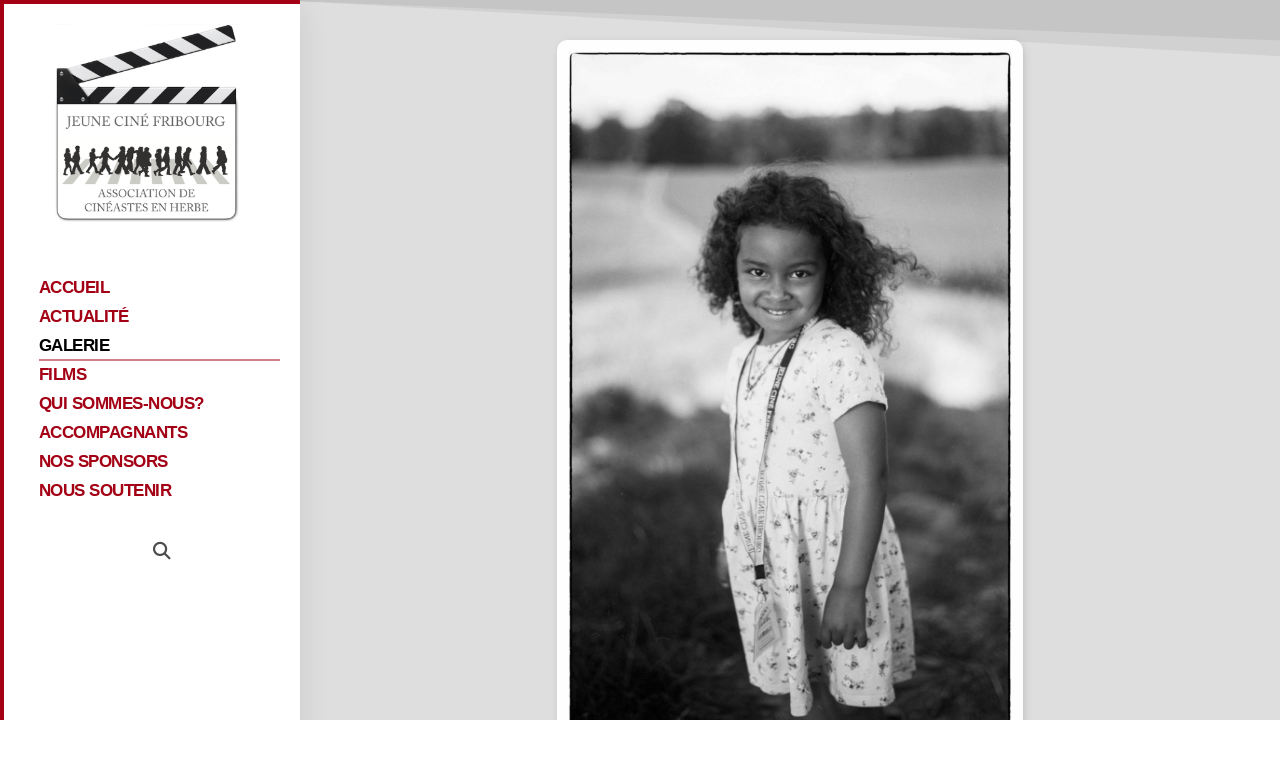

--- FILE ---
content_type: text/html; charset=utf-8
request_url: https://jeunecine.ch/galerie
body_size: 6811
content:
<!DOCTYPE html>
<html lang="fr" class="ko_Theme ko_ThemeBoxed">
<head>
	<meta charset="utf-8">
	<meta http-equiv="X-UA-Compatible" content="IE=edge">
	<meta name="viewport" content="width=device-width, initial-scale=1" />
	<meta name="generator" content="Infomaniak Site Creator" />
	<meta name="description" content="" />
	<meta name="keywords" content="" />

	<title>Galerie &mdash; Nom De L&#039;entreprise</title>

	<link rel="preconnect" href="https://fonts.bunny.net" crossorigin><link rel="dns-prefetch" href="https://fonts.bunny.net" crossorigin>	<base href="/">
	<link rel="shortcut icon" href="/data/files/logojcf-3.png" />
	<link rel="apple-touch-icon" href="/data/files/logojcf-3.png" />

	<script src="https://storage4.infomaniak.com/website-builder/cdn/5.17.1/assets/vendor/jquery@3.6.1/dist/jquery.min.js" type="text/javascript"></script>
<link rel="canonical" href="https://jeunecine.ch/galerie" />
	<link href="https://storage4.infomaniak.com/website-builder/cdn/5.17.1/assets/vendor/bootstrap@5.3.0/dist/css/bootstrap.min.css" rel="stylesheet" />
	<link href="https://storage4.infomaniak.com/website-builder/cdn/5.17.1/assets/live.css" type="text/css" rel="stylesheet" />

	<!--[if lt IE 9]><script src="https://storage4.infomaniak.com/website-builder/cdn/5.17.1/assets/vendor/html5shiv@3.7.3/dist/html5shiv.min.js"></script><script src="https://storage4.infomaniak.com/website-builder/cdn/5.17.1/assets/vendor/respond.js@1.4.2/dest/respond.min.js"></script><![endif]-->

	<style>:root{--ui-color-accent: #4EBDF5;--ui-color-accent-75: rgba(78,189,245,0.7);--ui-color-accent-50: rgba(78,189,245,0.5);--ui-color-accent-25: rgba(78,189,245,0.25);--ui-color-accent-light: rgba(78,189,245,0.1);--ui-color-stripes-accent:repeating-linear-gradient(
	-45deg,#1281b9,#4EBDF5 20px,#1281b9 20px,#1281b9 50px,#4EBDF5 50px,#4EBDF5 65px);--ui-color-leftmenu:#292E3D;}</style><style>.ko_Theme .topmenu a:hover, .ko_Theme .topmenu .active a {background:inherit}.ko_Theme .menuHolder li a {margin: 0;padding: 0;border: 0;font-size: 100%;font: inherit;vertical-align: baseline;line-height: 1;color: inherit;text-shadow: none}.ko_Theme .menuHolder li {display: inline-block;padding:0}.ko_Theme .menuHolder{ flex-flow: row wrap}.ko_Theme .menuHolder,.ko_Theme #headerMenu{padding:0}.ko_Theme .logoHolder #logoReplacer h2,.ko_Theme .logoHolder a,.ko_Theme .logoHolder {line-height:1;padding:0;margin:0;height:auto}.ko_Theme .logoHolder img{max-height:auto}.ko_Theme #headerMenu .container {/*overflow:auto;*/display:flex;flex-direction: row;justify-content: space-between;align-items: center}:root{--color1:#a30015;--color2:#d1808a;--color1_rgb: 163,0,21;--color1_hsl: 352,100%,32%;--color1_hs: 352,100%;--color1_h: 352;--color1_s: 100%;--color1_l: 32%;--color1_25:#e8bfc5;--color1_50:#d1808a;--color1_75:#ba4050;--color1_125:#7a0010;--color1_150:#52000b;--color1_175:#290005;--color2_rgb: 209,128,138;--color2_hsl: 353,47%,66%;--color2_hs: 353,47%;--color2_h: 353;--color2_s: 47%;--color2_l: 66%;--color2_25:#f4dfe2;--color2_50:#e8c0c5;--color2_75:#dda0a7;--color2_125:#9d6068;--color2_150:#694045;--color2_175:#342023;--color1_bw:rgba(255,255,255,0.8);--color1_25_bw:rgba(0,0,0,0.8);--color1_50_bw:rgba(255,255,255,0.8);--color1_75_bw:rgba(255,255,255,0.8);--color1_125_bw:rgba(255,255,255,0.8);--color1_150_bw:rgba(255,255,255,0.8);--color1_175_bw:rgba(255,255,255,0.8);--color2_bw:rgba(255,255,255,0.8);--color2_25_bw:rgba(0,0,0,0.8);--color2_50_bw:rgba(0,0,0,0.8);--color2_75_bw:rgba(255,255,255,0.8);--color2_125_bw:rgba(255,255,255,0.8);--color2_150_bw:rgba(255,255,255,0.8);--color2_175_bw:rgba(255,255,255,0.8);;--font1:-apple-system, BlinkMacSystemFont, avenir next, avenir, segoe ui, helvetica neue, helvetica, Ubuntu, roboto, noto, arial, sans-serif;--font2:Times New Roman, serif;--font3:Helvetica Neue,sans-serif;--color1_rgb: 163,0,21;--color1_hsl: 352,100%,32%;--color1_hs: 352,100%;--color1_h: 352;--color1_s: 100%;--color1_l: 32%;--color1_25:#e8bfc5;--color1_50:#d1808a;--color1_75:#ba4050;--color1_125:#7a0010;--color1_150:#52000b;--color1_175:#290005;--color2_rgb: 209,128,138;--color2_hsl: 353,47%,66%;--color2_hs: 353,47%;--color2_h: 353;--color2_s: 47%;--color2_l: 66%;--color2_25:#f4dfe2;--color2_50:#e8c0c5;--color2_75:#dda0a7;--color2_125:#9d6068;--color2_150:#694045;--color2_175:#342023;--color1_bw:rgba(255,255,255,0.8);--color1_25_bw:rgba(0,0,0,0.8);--color1_50_bw:rgba(255,255,255,0.8);--color1_75_bw:rgba(255,255,255,0.8);--color1_125_bw:rgba(255,255,255,0.8);--color1_150_bw:rgba(255,255,255,0.8);--color1_175_bw:rgba(255,255,255,0.8);--color2_bw:rgba(255,255,255,0.8);--color2_25_bw:rgba(0,0,0,0.8);--color2_50_bw:rgba(0,0,0,0.8);--color2_75_bw:rgba(255,255,255,0.8);--color2_125_bw:rgba(255,255,255,0.8);--color2_150_bw:rgba(255,255,255,0.8);--color2_175_bw:rgba(255,255,255,0.8);}#contentArea .koColor {color:#a30015;}ul.koCheckList li:before {background:#a30015;}.ko_Theme #website .btn-primary {background-color:var(--color1);border-color:var(--color1);}.ko_Theme #website .btn-outline-primary {color:var(--color1);border-color:var(--color1);}.ko_Theme #website .btn-outline-primary:hover {background-color:var(--color1);color:var(--color1_bw);border-color:var(--color1);}#website .page-item.active .page-link {background-color:#a30015;color:var(--color1_bw);border-color:var(--color1);}#contentArea a:not(.btn),#contentArea a.btn-link {color:var(--color1)}#website.koMenu a:not(.btn):not(.koMenuButton),#website.koMenu a.btn-link {color:var(--color1)}#website .keditDark .keditWhite a:not(.btn):not(.page-link),#website .keditDark .keditWhite a.btn.btn-link{color:var(--color1)}.ko_Theme #contentArea, .ko_Theme .koThemeDark #contentArea .whiteShadowContainer {color:rgba(0, 0, 0, .5)}#contentArea h1, #contentArea h2, #contentArea h3,#contentArea h1 a, #contentArea h2 a, #contentArea h3 a, .koThemeDark #contentArea .whiteShadowContainer strong, .koThemeDark #contentArea .whiteShadowContainer h1, .koThemeDark #contentArea .whiteShadowContainer h2, .koThemeDark #contentArea .whiteShadowContainer h3{color: var(--color1_175);}#contentArea h4, #contentArea h5, #contentArea h6,#contentArea h4 a, #contentArea h5 a, #contentArea h6 a, .koThemeDark #contentArea .whiteShadowContainer strong, .koThemeDark #contentArea .whiteShadowContainer h4, .koThemeDark #contentArea .whiteShadowContainer h5, .koThemeDark #contentArea .whiteShadowContainer h6 {color: var(--color1_125);}.ko_Theme #website #footerContent {color: rgba(0, 0, 0, .6);}.ko_Theme #website #footerContent h1,.ko_Theme #website #footerContent h2,.ko_Theme #website #footerContent h3,.ko_Theme #website #footerContent h4,.ko_Theme #website #footerContent h5,.ko_Theme #website #footerContent h6 {color: #000000;}.ko_Theme #website, .ko_Theme #website p{font-family:var(--font2),sans-serif;}.ko_Theme #website a.btn, .ko_Theme #website button.btn{font-family:var(--font1),sans-serif;}.ko_Theme #website h1,.ko_Theme #website h2,.ko_Theme #website h3{font-family:var(--font1),sans-serif;font-weight:700}.ko_Theme #website h4,.ko_Theme #website h5,.ko_Theme #website h6{font-family:var(--font1),sans-serif;font-weight:700}.ko_Theme #website .topmenu{font-family:var(--font1),sans-serif;font-weight:700}.ko_Theme #website .logoHolder h2{font-family:var(--font1),sans-serif;font-weight:400}.ko_Theme #website #footerContent {font-family:var(--font2),sans-serif;}.ko_Theme #website #footerContent h1,.ko_Theme #website #footerContent h2,.ko_Theme #website #footerContent h3,.ko_Theme #website #footerContent h4,.ko_Theme #website #footerContent h5,.ko_Theme #website #footerContent h6 {font-family:var(--font1),sans-serif;}.ko_Theme .menuHolder li.topmenuSocial > span{margin-top:0px;}.ko_Theme #headerContent:not(.koZeroPadding),.ko_Theme #subpageHeaderContent:not(.koZeroPadding){}.ko_Theme #headerMenu{/*overflow:auto;*//*display:flex;flex-direction: row;justify-content: space-between;align-items: center;*/background:rgb(255, 255, 255);padding:20px 20px 20px 20px;margin:0px 0px 0px 0px;border:4px solid var(--color1);border-width:4px 0px 4px 4px;border-radius:0px;box-shadow:0 .4375rem 1.8125rem 0 rgba(0,0,0,.09);flex-direction: column;height:calc(100% - 0px);display:flex;z-index:3;flex:1;}@media (min-width: 750px){ #header{width:300px;/*position:absolute;top:0;left:100px;;height:100vh;float:left;*/}#website{display:flex;flex: 1;flex-wrap: wrap;} }.ko_Theme #headerMenu .container{padding:0;margin:0!important;flex-direction: column}#contentArea{flex:1;}#footerContent{flex: 0 0 100%;flex-direction: column;display: flex}.ko_Theme .menuHolder { /*flex-flow: column wrap!important*/;display:block!important;width:100%;overflow-wrap: break-word;word-wrap: break-word;}.ko_Theme .menuHolder li {flex: 0 0 100%;clear:both}.ko_Theme .menuHolder > li.topmenuSocial{margin-top:30px;}.ko_Theme .menuHolder > li.topmenuSocial + li.topmenuSocial {margin-top:10px}.ko_Theme .menuHolder .topmenuSocial span{justify-content:center;display:flex;text-align: center;width:100%;}.ko_Theme .menuHolder li.topmenuSocial a{width:30px;}.ko_Theme .menuHolder li.topmenuSocial em{display:inline;}.ko_Theme #topmenuSocialShop a{margin-top:10px;width:auto;padding-left:5px;padding-right:0;;}.ko_Theme .logoHolder{padding:0px 0px 50px 0px;;white-space: nowrap;}.ko_Theme .logoHolder h2{font-size:24px;color:rgb(0, 0, 0);display: flex;align-items: center;min-height:200px;}@media (max-width: 768px){.ko_Theme .logoHolder h2{font-size:22px;}}.ko_Theme .logoHolder img{max-height:200px;height:200px;min-height:200px;}.ko_Theme .menuHolder { display: flex;}.ko_Theme .menuHolder li{}.ko_Theme .menuHolder li a{width: 100%;font-size:17px;color:var(--color1);padding:5px 0px 5px 0px;margin:0px 0px 0px 15px;border-radius:0px;border:solid transparent;border-width:0px 0px 2px 0px;text-transform:uppercase;transition:0.2s all;}.ko_Theme .menuHolder li.active a,.ko_Theme .menuHolder li a:hover{color:rgb(0, 0, 0);border-color:var(--color2);}.ko_Theme .menuHolder li.accent1 a,.ko_Theme .menuHolder li.accent1.active a{font-size:17px;color:var(--color1_25);background:var(--color1);padding:15px;margin:0px 0px 0px 30px;border-radius:3px;border:0px solid ;}.ko_Theme .menuHolder li.accent1.active a,.ko_Theme .menuHolder li.accent1 a:hover{color:rgb(255, 255, 255);background:var(--color1_125);}.ko_Theme .menuHolder li.accent2 a,.ko_Theme .menuHolder li.accent2.active a{font-size:17px;color:rgb(255, 255, 255);background:var(--color1);padding:15px;margin:0px 0px 0px 5px;border-radius:3px;border:0px solid rgb(255, 255, 255);}.ko_Theme .menuHolder li.accent2.active a,.ko_Theme .menuHolder li.accent2 a:hover{color:rgb(255, 255, 255);background:var(--color2_125);}.ko_Theme .menuHolder li.topmenuSocial a{color:rgb(0, 0, 0)}.ko_Theme #headerMenu .container{max-width:inherit;}</style>
</head>
<body class="" >
<div id="websiteLoading" onclick="var elem = document.getElementById('websiteLoading');elem.parentNode.removeChild(elem);" onkeyup="var elem = document.getElementById('websiteLoading');elem.parentNode.removeChild(elem);" class="isLoading isLoading-1"><div style="background:white;position:absolute;top:0;left:0;right:0;bottom:0;height:100%;width:100%" class="d-none"></div><noscript><style>#websiteLoading{display:none!important}body{visibility:visible!important;overflow:auto!important}</style></noscript><style>		body{overflow:hidden}		body.body{visibility:visible;overflow:auto}		#websiteLoading{visibility:visible;position:fixed;top:0;left:0;right:0;bottom:0;transition:0.5s all;z-index:100;background: linear-gradient(135deg, rgba(255,255,255,.95) 20%, rgba(255,255,255,.5), rgba(255,255,255,.95) 80%);cursor:wait}		#websiteLoading.isLoading-1{background:#fff;}		#websiteLoading.isLoaded{opacity:0;cursor:default;pointer-events:none}		@-webkit-keyframes koLoadingRotation {		to {			-webkit-transform: rotate(360deg);					transform: rotate(360deg);		}		}		@keyframes koLoadingRotation {		to {			-webkit-transform: rotate(360deg);					transform: rotate(360deg);		}		}		.isLoading .spinner {		-webkit-animation: koLoadingRotation 1.5s linear infinite;				animation: koLoadingRotation 1.5s linear infinite;			/*will-change: transform;*/		}		.isLoading .spinner .path {		-webkit-animation: dash 1.5s ease-in-out infinite;				animation: dash 1.5s ease-in-out infinite;		}		@-webkit-keyframes dash {		0% {			stroke-dasharray: 1, 150;			stroke-dashoffset: 0;			stroke:var(--color1);		}		50% {			stroke-dasharray: 90, 150;			stroke-dashoffset: -35;			stroke:var(--color2);		}		100% {			stroke-dasharray: 90, 150;			stroke-dashoffset: -124;			stroke:var(--color1);		}		}		@keyframes dash {		0% {			stroke-dasharray: 1, 150;			stroke-dashoffset: 0;			stroke:var(--color1);		}		50% {			stroke-dasharray: 90, 150;			stroke-dashoffset: -35;			stroke:var(--color2);		}		100% {			stroke-dasharray: 90, 150;			stroke-dashoffset: -124;			stroke:var(--color1);		}		}		#websiteLoading::after {			content:"";			background: #fff;			border-radius:100%;			box-shadow: 5px 5px 50px rgba(0,0,0,0.1);			position: absolute;			top: 50%;			left: 50%;			margin: -57px 0 0 -57px;			width: 114px;			height: 114px;		}		</style><svg class="spinner" viewBox="0 0 50 50" style="z-index: 2;position: absolute;top: 50%;left: 50%;width:120px;height:120px;	  margin: -60px 0 0 -60px;"><circle class="path" cx="25" cy="25" r="20" fill="none" stroke-width="2" style="stroke: #ccc; stroke: var(--color1);stroke-linecap: round;"></circle></svg></div><div id="website" class=""><header id="header"><div id="headerMenu"><div class="container"><div class="logoHolder skiptranslate"><a href="/" class="logo"><h2><img src="data/files/logojcf-3.png" style="border:0" id="WebsiteLogo" alt="Jeune Ciné Fribourg" /></h2></a></div>

	<ul class="menuHolder topmenu">
		<li><a href="https://jeunecine.ch"><span>Accueil</span></a></li>
		<li><a href="actualite"><span>Actualité</span></a></li>
		<li class="item_active active"><a href="galerie"><span>Galerie</span></a></li>
		<li><a href="films"><span>Films</span></a></li>
		<li><a href="qui-sommes-nous"><span>Qui sommes-nous?</span></a></li>
		<li><a href="accompagnants"><span>Accompagnants</span></a></li>
		<li><a href="nos-sponsors"><span>Nos sponsors</span></a></li>
		<li><a href="nous-soutenir"><span>Nous soutenir</span></a></li>
		<li class="topmenuSocial topmenuSocialSearch" rel="Recherche"><span><a class="koSocial koSocialSearch" href="javascript:void(null)" onclick="$('#searchHolder').addClass('active');setTimeout(function(){$('#searchInput').focus();},100);"><i class="fas fa-search"></i></a></span></li>
	</ul>

</div></div></header><main class="WxEditableArea" id="contentArea"><div id="contentAreaElement" class="kelement"></div><section data-pcid="4010" id="kpg_785197" class="kedit" data-bgcolor="rgb(222, 222, 222)" data-padding="40-50" style="background:rgb(222, 222, 222);padding-top:40px;padding-bottom:50px">

    <div class="container text-center">

        <div class="row justify-content-center">
            <div class="col-12 col-md-8 col-lg-6 text-center">

            <div class="kimgRatio">
                <img class="kimgfilter3 mb-5 lazy" alt="" title="" data-src="data/files/jcfportraitsfilm6light-2.jpg">
                </div>

                <h1 class="h1 keditable" data-aos="fade-up" style="--kedit-fsx: 0.9;"><span style="color: rgb(84, 84, 84);">Galerie d'images</span></h1>
                <div class="keditable" data-aos="fade-up"><br><div><span style="color: var(--color1); font-weight: bold;">Photos de Pascal Gauch&nbsp;</span></div><div><span style="color: var(--color1); font-weight: bold;">et de Michael Ireland</span></div><div><span style="color: var(--color1); font-weight: bold;">Aquarelles de Corinne Cap</span></div></div>

                

            </div>
        </div>

    </div>

<div class="keditLayer_footer h-auto" data-color="rgb(197, 197, 197)" data-style="2" data-height="h-auto" style="fill:rgb(197, 197, 197);color:rgb(197, 197, 197);"><svg width="100%" height="100%" viewBox="0 0 2382 140" preserveAspectRatio="none">
				<g transform="matrix(0.996736, 0, 0, 0.951801, -581.323792, -1256.310181)">
					<path d="M2974.03,1320.98L582.224,1460.98L582.224,1468.07L2974.03,1468.07L2974.03,1320.98Z" style="fill-opacity:0.5;"></path>
					<path d="M2974.03,1360.98L582.224,1460.98L582.224,1468.07L2974.03,1468.07L2974.03,1360.98Z"></path>
				</g>
			</svg></div><div class="keditLayer_header h-auto" data-color="rgb(197, 197, 197)" data-style="2" data-height="h-auto" style="fill:rgb(197, 197, 197);color:rgb(197, 197, 197);transform: scale(1,-1)"><svg width="100%" height="100%" viewBox="0 0 2382 140" preserveAspectRatio="none">
				<g transform="matrix(0.996736, 0, 0, 0.951801, -581.323792, -1256.310181)">
					<path d="M2974.03,1320.98L582.224,1460.98L582.224,1468.07L2974.03,1468.07L2974.03,1320.98Z" style="fill-opacity:0.5;"></path>
					<path d="M2974.03,1360.98L582.224,1460.98L582.224,1468.07L2974.03,1468.07L2974.03,1360.98Z"></path>
				</g>
			</svg></div></section><section data-pcid="4017" id="kpg_584462" class="kedit" data-padding="30-40" style=";padding-top:30px;padding-bottom:40px">


    <div class="container">
        <div class="text-center">
          <h2 class="h1 keditable" data-aos="fade-in" style="--kedit-fsx: 0.50;"></h2>
        </div>

          <div class="row text-start pt-4">
            <div class="col-12 col-md-6" data-aos="fade-in">
              <div class="keditable"><div><span style="color: var(--color1); font-weight: bold;"><font style="font-size: 130%;">Pascal Gauch</font></span></div></div>
            </div>
            <div class="col-12 col-md-6" data-aos="fade-in">
              <div class="keditable"><br></div>
            </div>
          </div>
    </div>

<div class="keditLayer_header h-50" data-mirror="1" data-color="rgb(197, 197, 197)" data-style="2" data-height="h-50" style="fill:rgb(197, 197, 197);color:rgb(197, 197, 197);transform: scale(-1,-1)"><svg width="100%" height="100%" viewBox="0 0 2382 140" preserveAspectRatio="none">
				<g transform="matrix(0.996736, 0, 0, 0.951801, -581.323792, -1256.310181)">
					<path d="M2974.03,1320.98L582.224,1460.98L582.224,1468.07L2974.03,1468.07L2974.03,1320.98Z" style="fill-opacity:0.5;"></path>
					<path d="M2974.03,1360.98L582.224,1460.98L582.224,1468.07L2974.03,1468.07L2974.03,1360.98Z"></path>
				</g>
			</svg></div></section><section data-pcid="4016.2" id="kpg_283987" class="kedit" data-padding="0-0" style=";padding-top:0px;padding-bottom:0px">
    <div class="container text-center">
        <span class="keditable d-none"></span>
        <img class="img-fluid kimgfilter3 lazy" alt="" title="" data-src="data/files/jcfportraitsfilm14light.jpg">
    </div>
</section><section data-pcid="4016.2" id="kpg_571852" class="kedit" data-padding="0-0" style=";padding-top:0px;padding-bottom:0px">
    <div class="container text-center">
        <span class="keditable d-none"></span>
        <img class="img-fluid kimgfilter3 lazy" alt="" title="" data-src="data/files/jcfportraitsfilm13light.jpg">
    </div>
</section><section data-pcid="4016.2" id="kpg_269285" class="kedit" data-padding="0-0" style=";padding-top:0px;padding-bottom:0px">
    <div class="container text-center">
        <span class="keditable d-none"></span>
        <img class="img-fluid kimgfilter3 lazy" alt="" title="" data-src="data/files/jcfportraitsfilm12light.jpg">
    </div>
</section><section data-pcid="4016.2" id="kpg_314540" class="kedit" data-padding="0-0" style=";padding-top:0px;padding-bottom:0px">
    <div class="container text-center">
        <span class="keditable d-none"></span>
        <img class="img-fluid kimgfilter3 lazy" alt="" title="" data-src="data/files/jcfportraitsfilm11light.jpg">
    </div>
</section><section data-pcid="4016.2" id="kpg_205944" class="kedit" data-padding="0-0" style=";padding-top:0px;padding-bottom:0px">
    <div class="container text-center">
        <span class="keditable d-none"></span>
        <img class="img-fluid kimgfilter3 lazy" alt="" title="" data-src="data/files/jcfportraitsfilm10light.jpg">
    </div>
</section><section data-pcid="4016.2" id="kpg_641794" class="kedit" data-padding="0-0" style=";padding-top:0px;padding-bottom:0px">
    <div class="container text-center">
        <span class="keditable d-none"></span>
        <img class="img-fluid kimgfilter3 lazy" alt="" title="" data-src="data/files/jcfportraitsfilm9light.jpg">
    </div>
</section><section data-pcid="4016.2" id="kpg_735068" class="kedit" data-padding="0-0" style=";padding-top:0px;padding-bottom:0px">
    <div class="container text-center">
        <span class="keditable d-none"></span>
        <img class="img-fluid kimgfilter3 lazy" alt="" title="" data-src="data/files/jcfportraitsfilm8light.jpg">
    </div>
</section><section data-pcid="4016.2" id="kpg_60468" class="kedit" data-padding="0-0" style=";padding-top:0px;padding-bottom:0px">
    <div class="container text-center">
        <span class="keditable d-none"></span>
        <img class="img-fluid kimgfilter3 lazy" alt="" title="" data-src="data/files/jcfportraitsfilm7light.jpg">
    </div>
</section><section data-pcid="4016.2" id="kpg_682050" class="kedit" data-padding="0-0" style=";padding-top:0px;padding-bottom:0px">
    <div class="container text-center">
        <span class="keditable d-none"></span>
        <img class="img-fluid kimgfilter3 lazy" alt="" title="" data-src="data/files/jcfportraitsfilm6light.jpg">
    </div>
</section><section data-pcid="4016.2" id="kpg_327752" class="kedit" data-padding="0-0" style=";padding-top:0px;padding-bottom:0px">
    <div class="container text-center">
        <span class="keditable d-none"></span>
        <img class="img-fluid kimgfilter3 lazy" alt="" title="" data-src="data/files/jcfportraitsfilm5light.jpg">
    </div>
</section><section data-pcid="4016.2" id="kpg_725281" class="kedit" data-padding="0-0" style=";padding-top:0px;padding-bottom:0px">
    <div class="container text-center">
        <span class="keditable d-none"></span>
        <img class="img-fluid kimgfilter3 lazy" alt="" title="" data-src="data/files/jcfportraitsfilm3light.jpg">
    </div>
</section><section data-pcid="4016.2" id="kpg_439984" class="kedit" data-padding="0-0" style=";padding-top:0px;padding-bottom:0px">
    <div class="container text-center">
        <span class="keditable d-none"></span>
        <img class="img-fluid kimgfilter3 lazy" alt="" title="" data-src="data/files/jcfportraitsfilm2light.jpg">
    </div>
</section><section data-pcid="4016.2" id="kpg_724929" class="kedit" data-padding="0-0" style=";padding-top:0px;padding-bottom:0px">
    <div class="container text-center">
        <span class="keditable d-none"></span>
        <img class="img-fluid kimgfilter3 lazy" alt="" title="" data-src="data/files/jcffilm1light.jpg">
    </div>
</section><section data-pcid="4017" id="kpg_307499" class="kedit" data-padding="0-0" style=";padding-top:0px;padding-bottom:0px">


    <div class="container">
        <div class="text-center">
          <h2 class="h1 keditable" data-aos="fade-in" style="text-align: justify;"><span style="color: var(--color1);"><font style="font-size: 60%;"><br></font></span></h2>
        </div>

          <div class="row text-start pt-4">
            <div class="col-12 col-md-6" data-aos="fade-in">
              <div class="keditable"><span style="color: var(--color1);"><font style="font-size: 130%; font-weight: bold;">Michael Ireland</font></span></div>
            </div>
            <div class="col-12 col-md-6" data-aos="fade-in">
              <div class="keditable"><br></div>
            </div>
          </div>
    </div>

</section><section data-pcid="4016.2" id="kpg_395979" class="kedit" data-padding="0-0" style=";padding-top:0px;padding-bottom:0px">
    <div class="container text-center">
        <span class="keditable d-none"></span>
        <img class="img-fluid kimgfilter1 lazy" alt="" title="" data-src="data/files/saison4-bw0058.jpg">
    </div>
</section><section data-pcid="4016.2" id="kpg_793323" class="kedit" data-padding="0-0" style=";padding-top:0px;padding-bottom:0px">
    <div class="container text-center">
        <span class="keditable d-none"></span>
        <img class="img-fluid kimgfilter1 lazy" alt="" title="" data-src="data/files/saison4-bw0053.jpg">
    </div>
</section><section data-pcid="4016.2" id="kpg_478097" class="kedit" data-padding="0-0" style=";padding-top:0px;padding-bottom:0px">
    <div class="container text-center">
        <span class="keditable d-none"></span>
        <img class="img-fluid kimgfilter1 lazy" alt="" title="" data-src="data/files/saison4-bw0050.jpg">
    </div>
</section><section data-pcid="4016.2" id="kpg_55601" class="kedit" data-padding="0-0" style=";padding-top:0px;padding-bottom:0px">
    <div class="container text-center">
        <span class="keditable d-none"></span>
        <img class="img-fluid kimgfilter1 lazy" alt="" title="" data-src="data/files/saison4-bw0040.jpg">
    </div>
</section><section data-pcid="4016.2" id="kpg_19433" class="kedit" data-padding="0-0" style=";padding-top:0px;padding-bottom:0px">
    <div class="container text-center">
        <span class="keditable d-none"></span>
        <img class="img-fluid kimgfilter1 lazy" alt="" title="" data-src="data/files/saison4-bw0034.jpg">
    </div>
</section><section data-pcid="4016.2" id="kpg_163325" class="kedit" data-padding="0-0" style=";padding-top:0px;padding-bottom:0px">
    <div class="container text-center">
        <span class="keditable d-none"></span>
        <img class="img-fluid kimgfilter1 lazy" alt="" title="" data-src="data/files/saison4-bw0014.jpg">
    </div>
</section><section data-pcid="4016.2" id="kpg_238479" class="kedit" data-padding="0-0" style=";padding-top:0px;padding-bottom:0px">
    <div class="container text-center">
        <span class="keditable d-none"></span>
        <img class="img-fluid kimgfilter1 lazy" alt="" title="" data-src="data/files/saison4-bw0008.jpg">
    </div>
</section><section data-pcid="4016.2" id="kpg_311441" class="kedit" data-padding="30-30" data-bgcolor="rgb(222, 222, 222)" style="background:rgb(222, 222, 222);padding-top:30px;padding-bottom:30px">
    <div class="container text-center">
        <span class="keditable d-none"></span>
        <img class="img-fluid kimgfilter3 lazy" alt="" title="" data-src="data/files/photos/damienlouis.jpg">
    </div>
</section><section data-pcid="4016.2" id="kpg_233382" class="kedit" data-padding="30-30" data-bgcolor="rgb(222, 222, 222)" style="background:rgb(222, 222, 222);padding-top:30px;padding-bottom:30px">
    <div class="container text-center">
        <span class="keditable d-none"></span>
        <img class="img-fluid kimgfilter3 lazy" alt="" title="" data-src="data/files/photos/sanahslne.jpg">
    </div>
</section><section data-pcid="4017" id="kpg_977178" class="kedit" data-padding="0-0" style=";padding-top:0px;padding-bottom:0px">


    <div class="container">
        <div class="text-center">
          <h2 class="h1 keditable" data-aos="fade-in" style="text-align: justify; --kedit-fsx: 0.30;"></h2>
        </div>

          <div class="row text-start pt-4">
            <div class="col-12 col-md-6" data-aos="fade-in">
              <div class="keditable"><div><span style="color: var(--color1); font-weight: bold;"><font style="font-size: 130%;">Corinne Cap</font></span></div><div><span style="color: var(--color1); font-weight: bold;"><font style="font-size: 130%;"><br></font></span></div></div>
            </div>
            <div class="col-12 col-md-6" data-aos="fade-in">
              <div class="keditable"><br></div>
            </div>
          </div>
    </div>

</section><section data-pcid="4016.2" id="kpg_767520" class="kedit" data-bgcolor="rgb(222, 222, 222)" data-padding="0-0" style="background:rgb(222, 222, 222);padding-top:0px;padding-bottom:0px">
    <div class="container text-center">
        <span class="keditable d-none"></span>
        <img class="img-fluid kimgfilter3 lazy" alt="" title="" data-src="data/files/photos/jcfsaison3momo.jpg">
    </div>
</section><section data-pcid="4016.2" id="kpg_877129" class="kedit" data-bgcolor="rgb(222, 222, 222)" data-padding="30-30" style="background:rgb(222, 222, 222);padding-top:30px;padding-bottom:30px">
    <div class="text-center container">
        <span class="keditable d-none"></span>
        <img class="img-fluid kimgfilter3 lazy" alt="" title="" data-src="data/files/photos/jcfsaison3autravail_1680169082.jpg">
    </div>
</section><section data-pcid="4016.2" id="kpg_74990" class="kedit" data-bgcolor="rgb(222, 222, 222)" data-padding="0-0" style="background:rgb(222, 222, 222);padding-top:0px;padding-bottom:0px">
    <div class="container text-center">
        <span class="keditable d-none"></span>
        <img class="img-fluid kimgfilter3 lazy" alt="" title="" data-src="data/files/photos/a54918b3-9f41-479e-9b49-c3c7cac018e7.jpg">
    </div>
</section><section data-pcid="4016.2" id="kpg_878878" class="kedit" data-bgcolor="rgb(222, 222, 222)" data-padding="30-30" style="background:rgb(222, 222, 222);padding-top:30px;padding-bottom:30px">
    <div class="container text-center">
        <span class="keditable d-none"></span>
        <img class="img-fluid kimgfilter3 lazy" alt="" title="" data-src="data/files/photos/fbb410da-356b-4e14-b594-e048e532849c_1680169081.jpg">
    </div>
</section><section data-pcid="4016.2" id="kpg_372013" class="kedit" data-bgcolor="rgb(222, 222, 222)" data-padding="30-30" style="background:rgb(222, 222, 222);padding-top:30px;padding-bottom:30px">
    <div class="container text-center">
        <span class="keditable d-none"></span>
        <img class="img-fluid kimgfilter3 lazy" alt="" title="" data-src="data/files/photos/b29acbd7-e208-4bb2-a90c-1de6deeecbb0.jpg">
    </div>
</section><section data-pcid="4016.2" id="kpg_24700" class="kedit entered error" data-bgcolor="rgb(222, 222, 222)" data-padding="30-30" data-background-pos="1-50% 0" style="background:rgb(222, 222, 222);padding-top:30px;padding-bottom:30px">
    <div class="container text-center">
        <span class="keditable d-none"></span>
        <img class="img-fluid kimgfilter3 lazy" alt="" title="" data-src="data/files/photos/f252b288-17e4-4bb3-8786-f0d32aa303e5.jpg">
    </div>
</section><section data-pcid="4016.2" id="kpg_865215" class="kedit" data-bgcolor="rgb(222, 222, 222)" data-padding="30-30" style="background:rgb(222, 222, 222);padding-top:30px;padding-bottom:30px">
    <div class="container text-center">
        <span class="keditable d-none"></span>
        <img class="img-fluid kimgfilter3 lazy" alt="" title="" data-src="data/files/photos/jcfsaison3xen.jpg">
    </div>
</section><section data-pcid="4016.2" id="kedit_or7yqf9ic" class="kedit" data-bgcolor="rgb(222, 222, 222)" data-padding="30-30" style="background:rgb(222, 222, 222);padding-top:30px;padding-bottom:30px">
    <div class="container text-center">
        <span class="keditable d-none"></span>
        <img class="img-fluid kimgfilter3 lazy" alt="" title="" data-src="data/files/photos/7e328b6a-be47-4c93-904b-85e7242c3edb.jpg">
    </div>
</section></main><footer id="footerContent"><section data-pcid="5500.2" id="kedit_otk8ivvgv" class="kedit keditDark keditFooter keditFooter2" data-bgcolor="rgb(197, 197, 197)" data-padding="0-0" style="background:rgb(197, 197, 197);padding-top:0px;padding-bottom:0px">

  <div class="container keditFooterLine1">
      <div class="row">
          <div class="col-lg-4">
              <div class="kedit" id="kpg_6267541"><div class="keditable keditable-auto">
              
              
              </div></div>
          </div>
          <div class="col-lg-8 d-flex flex-column">
              <div class="kedit flex-fill" id="kpg_3672372"><div class="keditable" style="text-align: justify;"><span style="color: var(--color1);"><span style="font-weight: bold;">Association Jeune Ciné Fribourg</span><br>info@jeunecine.ch<br>www.jeunecine.ch</span><br></div></div>
              <div class="kedit keditFooterApp" id="kpg_5640113"><div class="footerHolder" id="keditFooterModule"></div></div>
          </div>
      </div>
  </div>

    <div class="keditFooterLine2 keditFooterLineDarker">
        <div class="container text-center">
            <div class="kedit" id="kpg_5840594"><div class="keditable keditable-auto"></div></div>
        </div>
    </div>

</section></footer></div><a id="scrollToTop" href="javascript:void(null)"><i class="fa fa-fw fa-arrow-up"></i></a><script data-id="websiteLoading">$(document).ready(function(){

						$('#websiteLoading').removeClass('isLoading-1');
						setTimeout(function(){

							var c=$('#websiteLoading');
							if(c.length>0){
								//$('body').attr('id','body');
								$('body').addClass('body');
								$('#websiteLoading').addClass('isLoaded');
								setTimeout(function(){$('#websiteLoading').remove()},1000);
							}

						},3000);
					});window.onload = function(){$('#websiteLoading').addClass('isLoaded');
				//$('body').attr('id','body');
				$('body').addClass('body');
				setTimeout(function(){$('#websiteLoading').remove()},500);$(document).keyup(function(e){if((e.ctrlKey || e.metaKey)&&e.keyCode==27){window.location.href="";}});};</script><script>var koSiteName="Jeune Ciné Fribourg";$(function(){$(".koLeftMenuOpener").removeClass("invisible");})</script><div id="searchHolder">
		<form method="get" action="">
			<div>Recherche</div>
			<input type="text" autocomplete="off" name="search" id="searchInput" class="form-control">
			<button type="submit" class="btn btn-color1"><i class="fas fa-search"></i></button>
			<button type="reset" class="btn btn-light" onclick="$('#searchHolder').removeClass('active')"><i class="fas fa-times"></i></button>
		</form></div><script>var magnificPopupInit=function(){$('a.lightbox').magnificPopup({type:'image',gallery:{enabled:true}});}</script><link rel="stylesheet" href="https://storage4.infomaniak.com/website-builder/cdn/5.17.1/assets/vendor/magnific-popup@1.1.0/dist/magnific-popup.min.css" /><script async src="https://storage4.infomaniak.com/website-builder/cdn/5.17.1/assets/vendor/magnific-popup@1.1.0/dist/jquery.magnific-popup.min.js" onload="magnificPopupInit()"></script>
<script></script> 
<script src="https://storage4.infomaniak.com/website-builder/cdn/5.17.1/assets/vendor/instant.page@5.2.0/instantpage.min.js" type="module" defer></script><script>var menuCaption = "Sélectionner une page";var timeLocale={YEAR_PLURAL: "Ann\u00e9es",YEAR_SINGULAR: "Ann\u00e9e",MONTH_PLURAL: "Mois",MONTH_SINGULAR: "Mois",WEEK_PLURAL: "Semaines",WEEK_SINGULAR: "Semaine",DAY_PLURAL: "Jours",DAY_SINGULAR: "Jour",HOUR_PLURAL: "Heures",HOUR_SINGULAR: "Heure",MINUTE_PLURAL: "Minutes",MINUTE_SINGULAR: "Minute",SECOND_PLURAL: "Secondes",SECOND_SINGULAR: "Seconde"};</script><script type="text/javascript" src="https://storage4.infomaniak.com/website-builder/cdn/5.17.1/assets/live.js" async></script><link href="https://storage4.infomaniak.com/website-builder/cdn/5.17.1/assets/vendor/@fortawesome/fontawesome-free@6.4.2/css/all.min.css" rel="stylesheet" /><script src="https://storage4.infomaniak.com/website-builder/cdn/5.17.1/assets/vendor/bootstrap@5.3.0/dist/js/bootstrap.bundle.min.js" type="text/javascript"></script>
	<!-- AOS (Animate on Scroll) -->
	<link rel="stylesheet" href="https://storage4.infomaniak.com/website-builder/cdn/5.17.1/assets/vendor/aos@2.3.4/dist/aos.css" />
<script src="https://storage4.infomaniak.com/website-builder/cdn/5.17.1/assets/vendor/aos@2.3.4/dist/aos.min.js" defer></script><script>$(function(){AOS.init({offset:-10,delay:100,duration:800,easing:'ease',anchorPlacement:'top-bottom'});})</script><script>$(function(e){var a = 400,s = e('#scrollToTop');e(window).scroll(function(){e(this).scrollTop() > a ? s.addClass('active') : s.removeClass('active')}), s.on('click',function(a){s.removeClass('active');e('body,html').animate({scrollTop: 0});})})</script><script type="text/javascript" id="jsMenusSetup">window.addEventListener('load',function(){ddlevelsmenu.setup("1", "topbar","0","0");});</script>
</body></html>